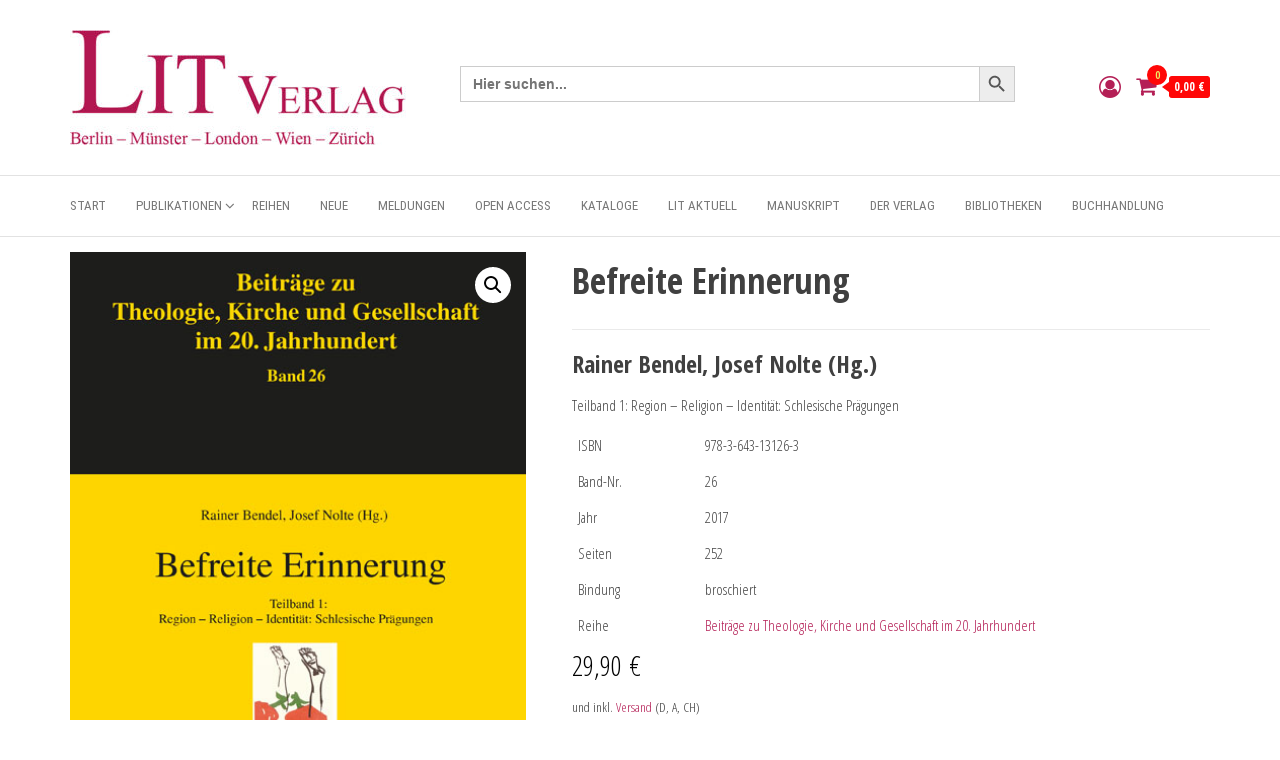

--- FILE ---
content_type: application/javascript
request_url: https://lit-verlag.de/wp-content/plugins/flexible-wishlist/assets/js/front.js?ver=1.2.37
body_size: 34868
content:
!function(){var t={669:function(t,e,n){t.exports=n(609)},448:function(t,e,n){"use strict";var r=n(867),i=n(26),o=n(372),s=n(327),a=n(97),u=n(109),c=n(985),l=n(61);t.exports=function(t){return new Promise((function(e,n){var f=t.data,d=t.headers,h=t.responseType;r.isFormData(f)&&delete d["Content-Type"];var p=new XMLHttpRequest;if(t.auth){var m=t.auth.username||"",v=t.auth.password?unescape(encodeURIComponent(t.auth.password)):"";d.Authorization="Basic "+btoa(m+":"+v)}var g=a(t.baseURL,t.url);function b(){if(p){var r="getAllResponseHeaders"in p?u(p.getAllResponseHeaders()):null,o={data:h&&"text"!==h&&"json"!==h?p.response:p.responseText,status:p.status,statusText:p.statusText,headers:r,config:t,request:p};i(e,n,o),p=null}}if(p.open(t.method.toUpperCase(),s(g,t.params,t.paramsSerializer),!0),p.timeout=t.timeout,"onloadend"in p?p.onloadend=b:p.onreadystatechange=function(){p&&4===p.readyState&&(0!==p.status||p.responseURL&&0===p.responseURL.indexOf("file:"))&&setTimeout(b)},p.onabort=function(){p&&(n(l("Request aborted",t,"ECONNABORTED",p)),p=null)},p.onerror=function(){n(l("Network Error",t,null,p)),p=null},p.ontimeout=function(){var e="timeout of "+t.timeout+"ms exceeded";t.timeoutErrorMessage&&(e=t.timeoutErrorMessage),n(l(e,t,t.transitional&&t.transitional.clarifyTimeoutError?"ETIMEDOUT":"ECONNABORTED",p)),p=null},r.isStandardBrowserEnv()){var w=(t.withCredentials||c(g))&&t.xsrfCookieName?o.read(t.xsrfCookieName):void 0;w&&(d[t.xsrfHeaderName]=w)}"setRequestHeader"in p&&r.forEach(d,(function(t,e){void 0===f&&"content-type"===e.toLowerCase()?delete d[e]:p.setRequestHeader(e,t)})),r.isUndefined(t.withCredentials)||(p.withCredentials=!!t.withCredentials),h&&"json"!==h&&(p.responseType=t.responseType),"function"==typeof t.onDownloadProgress&&p.addEventListener("progress",t.onDownloadProgress),"function"==typeof t.onUploadProgress&&p.upload&&p.upload.addEventListener("progress",t.onUploadProgress),t.cancelToken&&t.cancelToken.promise.then((function(t){p&&(p.abort(),n(t),p=null)})),f||(f=null),p.send(f)}))}},609:function(t,e,n){"use strict";var r=n(867),i=n(849),o=n(321),s=n(185);function a(t){var e=new o(t),n=i(o.prototype.request,e);return r.extend(n,o.prototype,e),r.extend(n,e),n}var u=a(n(655));u.Axios=o,u.create=function(t){return a(s(u.defaults,t))},u.Cancel=n(263),u.CancelToken=n(972),u.isCancel=n(502),u.all=function(t){return Promise.all(t)},u.spread=n(713),u.isAxiosError=n(268),t.exports=u,t.exports.default=u},263:function(t){"use strict";function e(t){this.message=t}e.prototype.toString=function(){return"Cancel"+(this.message?": "+this.message:"")},e.prototype.__CANCEL__=!0,t.exports=e},972:function(t,e,n){"use strict";var r=n(263);function i(t){if("function"!=typeof t)throw new TypeError("executor must be a function.");var e;this.promise=new Promise((function(t){e=t}));var n=this;t((function(t){n.reason||(n.reason=new r(t),e(n.reason))}))}i.prototype.throwIfRequested=function(){if(this.reason)throw this.reason},i.source=function(){var t;return{token:new i((function(e){t=e})),cancel:t}},t.exports=i},502:function(t){"use strict";t.exports=function(t){return!(!t||!t.__CANCEL__)}},321:function(t,e,n){"use strict";var r=n(867),i=n(327),o=n(782),s=n(572),a=n(185),u=n(875),c=u.validators;function l(t){this.defaults=t,this.interceptors={request:new o,response:new o}}l.prototype.request=function(t){"string"==typeof t?(t=arguments[1]||{}).url=arguments[0]:t=t||{},(t=a(this.defaults,t)).method?t.method=t.method.toLowerCase():this.defaults.method?t.method=this.defaults.method.toLowerCase():t.method="get";var e=t.transitional;void 0!==e&&u.assertOptions(e,{silentJSONParsing:c.transitional(c.boolean,"1.0.0"),forcedJSONParsing:c.transitional(c.boolean,"1.0.0"),clarifyTimeoutError:c.transitional(c.boolean,"1.0.0")},!1);var n=[],r=!0;this.interceptors.request.forEach((function(e){"function"==typeof e.runWhen&&!1===e.runWhen(t)||(r=r&&e.synchronous,n.unshift(e.fulfilled,e.rejected))}));var i,o=[];if(this.interceptors.response.forEach((function(t){o.push(t.fulfilled,t.rejected)})),!r){var l=[s,void 0];for(Array.prototype.unshift.apply(l,n),l=l.concat(o),i=Promise.resolve(t);l.length;)i=i.then(l.shift(),l.shift());return i}for(var f=t;n.length;){var d=n.shift(),h=n.shift();try{f=d(f)}catch(t){h(t);break}}try{i=s(f)}catch(t){return Promise.reject(t)}for(;o.length;)i=i.then(o.shift(),o.shift());return i},l.prototype.getUri=function(t){return t=a(this.defaults,t),i(t.url,t.params,t.paramsSerializer).replace(/^\?/,"")},r.forEach(["delete","get","head","options"],(function(t){l.prototype[t]=function(e,n){return this.request(a(n||{},{method:t,url:e,data:(n||{}).data}))}})),r.forEach(["post","put","patch"],(function(t){l.prototype[t]=function(e,n,r){return this.request(a(r||{},{method:t,url:e,data:n}))}})),t.exports=l},782:function(t,e,n){"use strict";var r=n(867);function i(){this.handlers=[]}i.prototype.use=function(t,e,n){return this.handlers.push({fulfilled:t,rejected:e,synchronous:!!n&&n.synchronous,runWhen:n?n.runWhen:null}),this.handlers.length-1},i.prototype.eject=function(t){this.handlers[t]&&(this.handlers[t]=null)},i.prototype.forEach=function(t){r.forEach(this.handlers,(function(e){null!==e&&t(e)}))},t.exports=i},97:function(t,e,n){"use strict";var r=n(793),i=n(303);t.exports=function(t,e){return t&&!r(e)?i(t,e):e}},61:function(t,e,n){"use strict";var r=n(481);t.exports=function(t,e,n,i,o){var s=new Error(t);return r(s,e,n,i,o)}},572:function(t,e,n){"use strict";var r=n(867),i=n(527),o=n(502),s=n(655);function a(t){t.cancelToken&&t.cancelToken.throwIfRequested()}t.exports=function(t){return a(t),t.headers=t.headers||{},t.data=i.call(t,t.data,t.headers,t.transformRequest),t.headers=r.merge(t.headers.common||{},t.headers[t.method]||{},t.headers),r.forEach(["delete","get","head","post","put","patch","common"],(function(e){delete t.headers[e]})),(t.adapter||s.adapter)(t).then((function(e){return a(t),e.data=i.call(t,e.data,e.headers,t.transformResponse),e}),(function(e){return o(e)||(a(t),e&&e.response&&(e.response.data=i.call(t,e.response.data,e.response.headers,t.transformResponse))),Promise.reject(e)}))}},481:function(t){"use strict";t.exports=function(t,e,n,r,i){return t.config=e,n&&(t.code=n),t.request=r,t.response=i,t.isAxiosError=!0,t.toJSON=function(){return{message:this.message,name:this.name,description:this.description,number:this.number,fileName:this.fileName,lineNumber:this.lineNumber,columnNumber:this.columnNumber,stack:this.stack,config:this.config,code:this.code}},t}},185:function(t,e,n){"use strict";var r=n(867);t.exports=function(t,e){e=e||{};var n={},i=["url","method","data"],o=["headers","auth","proxy","params"],s=["baseURL","transformRequest","transformResponse","paramsSerializer","timeout","timeoutMessage","withCredentials","adapter","responseType","xsrfCookieName","xsrfHeaderName","onUploadProgress","onDownloadProgress","decompress","maxContentLength","maxBodyLength","maxRedirects","transport","httpAgent","httpsAgent","cancelToken","socketPath","responseEncoding"],a=["validateStatus"];function u(t,e){return r.isPlainObject(t)&&r.isPlainObject(e)?r.merge(t,e):r.isPlainObject(e)?r.merge({},e):r.isArray(e)?e.slice():e}function c(i){r.isUndefined(e[i])?r.isUndefined(t[i])||(n[i]=u(void 0,t[i])):n[i]=u(t[i],e[i])}r.forEach(i,(function(t){r.isUndefined(e[t])||(n[t]=u(void 0,e[t]))})),r.forEach(o,c),r.forEach(s,(function(i){r.isUndefined(e[i])?r.isUndefined(t[i])||(n[i]=u(void 0,t[i])):n[i]=u(void 0,e[i])})),r.forEach(a,(function(r){r in e?n[r]=u(t[r],e[r]):r in t&&(n[r]=u(void 0,t[r]))}));var l=i.concat(o).concat(s).concat(a),f=Object.keys(t).concat(Object.keys(e)).filter((function(t){return-1===l.indexOf(t)}));return r.forEach(f,c),n}},26:function(t,e,n){"use strict";var r=n(61);t.exports=function(t,e,n){var i=n.config.validateStatus;n.status&&i&&!i(n.status)?e(r("Request failed with status code "+n.status,n.config,null,n.request,n)):t(n)}},527:function(t,e,n){"use strict";var r=n(867),i=n(655);t.exports=function(t,e,n){var o=this||i;return r.forEach(n,(function(n){t=n.call(o,t,e)})),t}},655:function(t,e,n){"use strict";var r=n(155),i=n(867),o=n(16),s=n(481),a={"Content-Type":"application/x-www-form-urlencoded"};function u(t,e){!i.isUndefined(t)&&i.isUndefined(t["Content-Type"])&&(t["Content-Type"]=e)}var c,l={transitional:{silentJSONParsing:!0,forcedJSONParsing:!0,clarifyTimeoutError:!1},adapter:(("undefined"!=typeof XMLHttpRequest||void 0!==r&&"[object process]"===Object.prototype.toString.call(r))&&(c=n(448)),c),transformRequest:[function(t,e){return o(e,"Accept"),o(e,"Content-Type"),i.isFormData(t)||i.isArrayBuffer(t)||i.isBuffer(t)||i.isStream(t)||i.isFile(t)||i.isBlob(t)?t:i.isArrayBufferView(t)?t.buffer:i.isURLSearchParams(t)?(u(e,"application/x-www-form-urlencoded;charset=utf-8"),t.toString()):i.isObject(t)||e&&"application/json"===e["Content-Type"]?(u(e,"application/json"),function(t,e,n){if(i.isString(t))try{return(e||JSON.parse)(t),i.trim(t)}catch(t){if("SyntaxError"!==t.name)throw t}return(n||JSON.stringify)(t)}(t)):t}],transformResponse:[function(t){var e=this.transitional,n=e&&e.silentJSONParsing,r=e&&e.forcedJSONParsing,o=!n&&"json"===this.responseType;if(o||r&&i.isString(t)&&t.length)try{return JSON.parse(t)}catch(t){if(o){if("SyntaxError"===t.name)throw s(t,this,"E_JSON_PARSE");throw t}}return t}],timeout:0,xsrfCookieName:"XSRF-TOKEN",xsrfHeaderName:"X-XSRF-TOKEN",maxContentLength:-1,maxBodyLength:-1,validateStatus:function(t){return t>=200&&t<300}};l.headers={common:{Accept:"application/json, text/plain, */*"}},i.forEach(["delete","get","head"],(function(t){l.headers[t]={}})),i.forEach(["post","put","patch"],(function(t){l.headers[t]=i.merge(a)})),t.exports=l},849:function(t){"use strict";t.exports=function(t,e){return function(){for(var n=new Array(arguments.length),r=0;r<n.length;r++)n[r]=arguments[r];return t.apply(e,n)}}},327:function(t,e,n){"use strict";var r=n(867);function i(t){return encodeURIComponent(t).replace(/%3A/gi,":").replace(/%24/g,"$").replace(/%2C/gi,",").replace(/%20/g,"+").replace(/%5B/gi,"[").replace(/%5D/gi,"]")}t.exports=function(t,e,n){if(!e)return t;var o;if(n)o=n(e);else if(r.isURLSearchParams(e))o=e.toString();else{var s=[];r.forEach(e,(function(t,e){null!=t&&(r.isArray(t)?e+="[]":t=[t],r.forEach(t,(function(t){r.isDate(t)?t=t.toISOString():r.isObject(t)&&(t=JSON.stringify(t)),s.push(i(e)+"="+i(t))})))})),o=s.join("&")}if(o){var a=t.indexOf("#");-1!==a&&(t=t.slice(0,a)),t+=(-1===t.indexOf("?")?"?":"&")+o}return t}},303:function(t){"use strict";t.exports=function(t,e){return e?t.replace(/\/+$/,"")+"/"+e.replace(/^\/+/,""):t}},372:function(t,e,n){"use strict";var r=n(867);t.exports=r.isStandardBrowserEnv()?{write:function(t,e,n,i,o,s){var a=[];a.push(t+"="+encodeURIComponent(e)),r.isNumber(n)&&a.push("expires="+new Date(n).toGMTString()),r.isString(i)&&a.push("path="+i),r.isString(o)&&a.push("domain="+o),!0===s&&a.push("secure"),document.cookie=a.join("; ")},read:function(t){var e=document.cookie.match(new RegExp("(^|;\\s*)("+t+")=([^;]*)"));return e?decodeURIComponent(e[3]):null},remove:function(t){this.write(t,"",Date.now()-864e5)}}:{write:function(){},read:function(){return null},remove:function(){}}},793:function(t){"use strict";t.exports=function(t){return/^([a-z][a-z\d\+\-\.]*:)?\/\//i.test(t)}},268:function(t){"use strict";t.exports=function(t){return"object"==typeof t&&!0===t.isAxiosError}},985:function(t,e,n){"use strict";var r=n(867);t.exports=r.isStandardBrowserEnv()?function(){var t,e=/(msie|trident)/i.test(navigator.userAgent),n=document.createElement("a");function i(t){var r=t;return e&&(n.setAttribute("href",r),r=n.href),n.setAttribute("href",r),{href:n.href,protocol:n.protocol?n.protocol.replace(/:$/,""):"",host:n.host,search:n.search?n.search.replace(/^\?/,""):"",hash:n.hash?n.hash.replace(/^#/,""):"",hostname:n.hostname,port:n.port,pathname:"/"===n.pathname.charAt(0)?n.pathname:"/"+n.pathname}}return t=i(window.location.href),function(e){var n=r.isString(e)?i(e):e;return n.protocol===t.protocol&&n.host===t.host}}():function(){return!0}},16:function(t,e,n){"use strict";var r=n(867);t.exports=function(t,e){r.forEach(t,(function(n,r){r!==e&&r.toUpperCase()===e.toUpperCase()&&(t[e]=n,delete t[r])}))}},109:function(t,e,n){"use strict";var r=n(867),i=["age","authorization","content-length","content-type","etag","expires","from","host","if-modified-since","if-unmodified-since","last-modified","location","max-forwards","proxy-authorization","referer","retry-after","user-agent"];t.exports=function(t){var e,n,o,s={};return t?(r.forEach(t.split("\n"),(function(t){if(o=t.indexOf(":"),e=r.trim(t.substr(0,o)).toLowerCase(),n=r.trim(t.substr(o+1)),e){if(s[e]&&i.indexOf(e)>=0)return;s[e]="set-cookie"===e?(s[e]?s[e]:[]).concat([n]):s[e]?s[e]+", "+n:n}})),s):s}},713:function(t){"use strict";t.exports=function(t){return function(e){return t.apply(null,e)}}},875:function(t,e,n){"use strict";var r=n(593),i={};["object","boolean","number","function","string","symbol"].forEach((function(t,e){i[t]=function(n){return typeof n===t||"a"+(e<1?"n ":" ")+t}}));var o={},s=r.version.split(".");function a(t,e){for(var n=e?e.split("."):s,r=t.split("."),i=0;i<3;i++){if(n[i]>r[i])return!0;if(n[i]<r[i])return!1}return!1}i.transitional=function(t,e,n){var i=e&&a(e);return function(s,a,u){if(!1===t)throw new Error(function(t,e){return"[Axios v"+r.version+"] Transitional option '"+t+"'"+e+(n?". "+n:"")}(a," has been removed in "+e));return i&&!o[a]&&(o[a]=!0),!t||t(s,a,u)}},t.exports={isOlderVersion:a,assertOptions:function(t,e,n){if("object"!=typeof t)throw new TypeError("options must be an object");for(var r=Object.keys(t),i=r.length;i-- >0;){var o=r[i],s=e[o];if(s){var a=t[o],u=void 0===a||s(a,o,t);if(!0!==u)throw new TypeError("option "+o+" must be "+u)}else if(!0!==n)throw Error("Unknown option "+o)}},validators:i}},867:function(t,e,n){"use strict";var r=n(849),i=Object.prototype.toString;function o(t){return"[object Array]"===i.call(t)}function s(t){return void 0===t}function a(t){return null!==t&&"object"==typeof t}function u(t){if("[object Object]"!==i.call(t))return!1;var e=Object.getPrototypeOf(t);return null===e||e===Object.prototype}function c(t){return"[object Function]"===i.call(t)}function l(t,e){if(null!=t)if("object"!=typeof t&&(t=[t]),o(t))for(var n=0,r=t.length;n<r;n++)e.call(null,t[n],n,t);else for(var i in t)Object.prototype.hasOwnProperty.call(t,i)&&e.call(null,t[i],i,t)}t.exports={isArray:o,isArrayBuffer:function(t){return"[object ArrayBuffer]"===i.call(t)},isBuffer:function(t){return null!==t&&!s(t)&&null!==t.constructor&&!s(t.constructor)&&"function"==typeof t.constructor.isBuffer&&t.constructor.isBuffer(t)},isFormData:function(t){return"undefined"!=typeof FormData&&t instanceof FormData},isArrayBufferView:function(t){return"undefined"!=typeof ArrayBuffer&&ArrayBuffer.isView?ArrayBuffer.isView(t):t&&t.buffer&&t.buffer instanceof ArrayBuffer},isString:function(t){return"string"==typeof t},isNumber:function(t){return"number"==typeof t},isObject:a,isPlainObject:u,isUndefined:s,isDate:function(t){return"[object Date]"===i.call(t)},isFile:function(t){return"[object File]"===i.call(t)},isBlob:function(t){return"[object Blob]"===i.call(t)},isFunction:c,isStream:function(t){return a(t)&&c(t.pipe)},isURLSearchParams:function(t){return"undefined"!=typeof URLSearchParams&&t instanceof URLSearchParams},isStandardBrowserEnv:function(){return("undefined"==typeof navigator||"ReactNative"!==navigator.product&&"NativeScript"!==navigator.product&&"NS"!==navigator.product)&&("undefined"!=typeof window&&"undefined"!=typeof document)},forEach:l,merge:function t(){var e={};function n(n,r){u(e[r])&&u(n)?e[r]=t(e[r],n):u(n)?e[r]=t({},n):o(n)?e[r]=n.slice():e[r]=n}for(var r=0,i=arguments.length;r<i;r++)l(arguments[r],n);return e},extend:function(t,e,n){return l(e,(function(e,i){t[i]=n&&"function"==typeof e?r(e,n):e})),t},trim:function(t){return t.trim?t.trim():t.replace(/^\s+|\s+$/g,"")},stripBOM:function(t){return 65279===t.charCodeAt(0)&&(t=t.slice(1)),t}}},155:function(t){var e,n,r=t.exports={};function i(){throw new Error("setTimeout has not been defined")}function o(){throw new Error("clearTimeout has not been defined")}function s(t){if(e===setTimeout)return setTimeout(t,0);if((e===i||!e)&&setTimeout)return e=setTimeout,setTimeout(t,0);try{return e(t,0)}catch(n){try{return e.call(null,t,0)}catch(n){return e.call(this,t,0)}}}!function(){try{e="function"==typeof setTimeout?setTimeout:i}catch(t){e=i}try{n="function"==typeof clearTimeout?clearTimeout:o}catch(t){n=o}}();var a,u=[],c=!1,l=-1;function f(){c&&a&&(c=!1,a.length?u=a.concat(u):l=-1,u.length&&d())}function d(){if(!c){var t=s(f);c=!0;for(var e=u.length;e;){for(a=u,u=[];++l<e;)a&&a[l].run();l=-1,e=u.length}a=null,c=!1,function(t){if(n===clearTimeout)return clearTimeout(t);if((n===o||!n)&&clearTimeout)return n=clearTimeout,clearTimeout(t);try{return n(t)}catch(e){try{return n.call(null,t)}catch(e){return n.call(this,t)}}}(t)}}function h(t,e){this.fun=t,this.array=e}function p(){}r.nextTick=function(t){var e=new Array(arguments.length-1);if(arguments.length>1)for(var n=1;n<arguments.length;n++)e[n-1]=arguments[n];u.push(new h(t,e)),1!==u.length||c||s(d)},h.prototype.run=function(){this.fun.apply(null,this.array)},r.title="browser",r.browser=!0,r.env={},r.argv=[],r.version="",r.versions={},r.on=p,r.addListener=p,r.once=p,r.off=p,r.removeListener=p,r.removeAllListeners=p,r.emit=p,r.prependListener=p,r.prependOnceListener=p,r.listeners=function(t){return[]},r.binding=function(t){throw new Error("process.binding is not supported")},r.cwd=function(){return"/"},r.chdir=function(t){throw new Error("process.chdir is not supported")},r.umask=function(){return 0}},593:function(t){"use strict";t.exports=JSON.parse('{"name":"axios","version":"0.21.4","description":"Promise based HTTP client for the browser and node.js","main":"index.js","scripts":{"test":"grunt test","start":"node ./sandbox/server.js","build":"NODE_ENV=production grunt build","preversion":"npm test","version":"npm run build && grunt version && git add -A dist && git add CHANGELOG.md bower.json package.json","postversion":"git push && git push --tags","examples":"node ./examples/server.js","coveralls":"cat coverage/lcov.info | ./node_modules/coveralls/bin/coveralls.js","fix":"eslint --fix lib/**/*.js"},"repository":{"type":"git","url":"https://github.com/axios/axios.git"},"keywords":["xhr","http","ajax","promise","node"],"author":"Matt Zabriskie","license":"MIT","bugs":{"url":"https://github.com/axios/axios/issues"},"homepage":"https://axios-http.com","devDependencies":{"coveralls":"^3.0.0","es6-promise":"^4.2.4","grunt":"^1.3.0","grunt-banner":"^0.6.0","grunt-cli":"^1.2.0","grunt-contrib-clean":"^1.1.0","grunt-contrib-watch":"^1.0.0","grunt-eslint":"^23.0.0","grunt-karma":"^4.0.0","grunt-mocha-test":"^0.13.3","grunt-ts":"^6.0.0-beta.19","grunt-webpack":"^4.0.2","istanbul-instrumenter-loader":"^1.0.0","jasmine-core":"^2.4.1","karma":"^6.3.2","karma-chrome-launcher":"^3.1.0","karma-firefox-launcher":"^2.1.0","karma-jasmine":"^1.1.1","karma-jasmine-ajax":"^0.1.13","karma-safari-launcher":"^1.0.0","karma-sauce-launcher":"^4.3.6","karma-sinon":"^1.0.5","karma-sourcemap-loader":"^0.3.8","karma-webpack":"^4.0.2","load-grunt-tasks":"^3.5.2","minimist":"^1.2.0","mocha":"^8.2.1","sinon":"^4.5.0","terser-webpack-plugin":"^4.2.3","typescript":"^4.0.5","url-search-params":"^0.10.0","webpack":"^4.44.2","webpack-dev-server":"^3.11.0"},"browser":{"./lib/adapters/http.js":"./lib/adapters/xhr.js"},"jsdelivr":"dist/axios.min.js","unpkg":"dist/axios.min.js","typings":"./index.d.ts","dependencies":{"follow-redirects":"^1.14.0"},"bundlesize":[{"path":"./dist/axios.min.js","threshold":"5kB"}]}')}},e={};function n(r){var i=e[r];if(void 0!==i)return i.exports;var o=e[r]={exports:{}};return t[r](o,o.exports,n),o.exports}n.n=function(t){var e=t&&t.__esModule?function(){return t.default}:function(){return t};return n.d(e,{a:e}),e},n.d=function(t,e){for(var r in e)n.o(e,r)&&!n.o(t,r)&&Object.defineProperty(t,r,{enumerable:!0,get:e[r]})},n.o=function(t,e){return Object.prototype.hasOwnProperty.call(t,e)},function(){"use strict";function t(t,e){for(var n=0;n<e.length;n++){var r=e[n];r.enumerable=r.enumerable||!1,r.configurable=!0,"value"in r&&(r.writable=!0),Object.defineProperty(t,r.key,r)}}var e=function(){function e(){!function(t,e){if(!(t instanceof e))throw new TypeError("Cannot call a class as a function")}(this,e),this.setVars()&&this.setEvents()}var n,r,i;return n=e,(r=[{key:"setVars",value:function(){if(this.button=document.querySelector("[fw-add-all-available]"),this.button)return!0}},{key:"setEvents",value:function(){this.button.addEventListener("click",this.addToCart.bind(this))}},{key:"addToCart",value:function(){for(var t=document.querySelectorAll(".ajax_add_to_cart"),e=0;e<t.length;e++)t[e].click()}}])&&t(n.prototype,r),i&&t(n,i),Object.defineProperty(n,"prototype",{writable:!1}),e}(),r=n(669),i=n.n(r);function o(t,e){if(!(t instanceof e))throw new TypeError("Cannot call a class as a function")}function s(t,e){for(var n=0;n<e.length;n++){var r=e[n];r.enumerable=r.enumerable||!1,r.configurable=!0,"value"in r&&(r.writable=!0),Object.defineProperty(t,r.key,r)}}function a(t,e,n){return e&&s(t.prototype,e),n&&s(t,n),Object.defineProperty(t,"prototype",{writable:!1}),t}var u=function(){function t(e){o(this,t),this.form=e,this.setVars()&&this.setEvents()}return a(t,[{key:"setVars",value:function(){if(this.input=this.form.querySelector("[data-fw-form-input]"),this.input)return this.config={apiUrl:this.form.getAttribute("action")},this.timeout=null,!0}},{key:"setEvents",value:function(){this.form.addEventListener("submit",(function(t){t.preventDefault()})),this.input.addEventListener("change",this.initFormSubmit.bind(this))}},{key:"initFormSubmit",value:function(){clearTimeout(this.timeout),this.timeout=setTimeout(this.submitForm.bind(this),100)}},{key:"submitForm",value:function(){""!==this.input.value&&i()({method:"POST",url:this.config.apiUrl,data:new FormData(this.form)}).then((function(t){})).catch((function(t){}))}}]),t}(),c=a((function t(){if(o(this,t),this.forms=document.querySelectorAll("[data-fw-form]"),this.forms.length)for(var e=0;e<this.forms.length;e++)new u(this.forms[e])}));function l(t,e){if(!(t instanceof e))throw new TypeError("Cannot call a class as a function")}function f(t,e){for(var n=0;n<e.length;n++){var r=e[n];r.enumerable=r.enumerable||!1,r.configurable=!0,"value"in r&&(r.writable=!0),Object.defineProperty(t,r.key,r)}}function d(t,e,n){return e&&f(t.prototype,e),n&&f(t,n),Object.defineProperty(t,"prototype",{writable:!1}),t}var h=function(){function t(e){l(this,t),this.wishlist_item=e,this.setVars()&&this.setEvents()}return d(t,[{key:"setVars",value:function(){if(this.quantity_input=this.wishlist_item.querySelector('[name="item_quantity"]'),this.add_to_cart_url=this.wishlist_item.querySelector('[href*="quantity="]'),this.quantity_input&&this.add_to_cart_url)return!0}},{key:"setEvents",value:function(){this.quantity_input.addEventListener("blur",this.updateValue.bind(this))}},{key:"updateValue",value:function(){var t=this.quantity_input.value,e=this.add_to_cart_url.getAttribute("href").replace(/quantity=[0-9]+/,"quantity=".concat(t));this.add_to_cart_url.setAttribute("href",e),this.add_to_cart_url.setAttribute("data-quantity",t)}}]),t}(),p=d((function t(){if(l(this,t),this.wishlist_items=document.querySelectorAll("[data-fw-item-id]"),this.wishlist_items.length)for(var e=0;e<this.wishlist_items.length;e++)new h(this.wishlist_items[e])}));function m(t,e){if(!(t instanceof e))throw new TypeError("Cannot call a class as a function")}function v(t,e){for(var n=0;n<e.length;n++){var r=e[n];r.enumerable=r.enumerable||!1,r.configurable=!0,"value"in r&&(r.writable=!0),Object.defineProperty(t,r.key,r)}}function g(t,e,n){return e&&v(t.prototype,e),n&&v(t,n),Object.defineProperty(t,"prototype",{writable:!1}),t}var b=function(){function t(e){m(this,t),this.button=e,this.setVars()&&this.setEvents()}return g(t,[{key:"setVars",value:function(){return this.config={alertMessage:this.button.getAttribute("data-fw-remove-wishlist")},!0}},{key:"setEvents",value:function(){this.button.addEventListener("click",this.tryFormSubmit.bind(this),!0)}},{key:"tryFormSubmit",value:function(t){t.preventDefault(),confirm(this.config.alertMessage)&&this.button.parentNode.submit()}}]),t}(),w=g((function t(){if(m(this,t),this.buttons=document.querySelectorAll("[data-fw-remove-wishlist]"),this.buttons.length)for(var e=0;e<this.buttons.length;e++)new b(this.buttons[e])}));function _(t,e){if(!(t instanceof e))throw new TypeError("Cannot call a class as a function")}function y(t,e){for(var n=0;n<e.length;n++){var r=e[n];r.enumerable=r.enumerable||!1,r.configurable=!0,"value"in r&&(r.writable=!0),Object.defineProperty(t,r.key,r)}}function E(t,e,n){return e&&y(t.prototype,e),n&&y(t,n),Object.defineProperty(t,"prototype",{writable:!1}),t}var x=function(){function t(e){_(this,t),this.form=e,this.setVars()&&this.setEvents()}return E(t,[{key:"setVars",value:function(){if(this.button=this.form.querySelector("a"),this.table_row=this.form.closest("tr"),this.button)return this.config={apiUrl:this.form.getAttribute("action")},this.status={is_submitted:!1},!0}},{key:"setEvents",value:function(){this.form.addEventListener("submit",this.submitForm.bind(this)),this.button.addEventListener("click",this.submitForm.bind(this))}},{key:"submitForm",value:function(t){var e=this;t.preventDefault(),this.status.is_submitted||(this.status.is_submitted=!0,i()({method:"DELETE",url:this.config.apiUrl,data:new FormData(this.form)}).then((function(t){e.table_row.remove()})).catch((function(t){e.status.is_submitted=!1})))}}]),t}(),j=E((function t(){if(_(this,t),this.forms=document.querySelectorAll("[data-fw-remove-item]"),this.forms.length)for(var e=0;e<this.forms.length;e++)new x(this.forms[e])}));function k(t,e){for(var n=0;n<e.length;n++){var r=e[n];r.enumerable=r.enumerable||!1,r.configurable=!0,"value"in r&&(r.writable=!0),Object.defineProperty(t,r.key,r)}}var T=function(){function t(){!function(t,e){if(!(t instanceof e))throw new TypeError("Cannot call a class as a function")}(this,t),this.setVars()&&this.setEvents()}var e,n,r;return e=t,n=[{key:"setVars",value:function(){if(this.buttons=document.querySelectorAll('[data-fw-action="add-to-wishlist"]'),this.buttons.length){this.js_data=window.flexible_wishlist_data||null;var t=window.flexible_wishlist_settings||null;if(null!==this.js_data&&null!==t)return this.variant_form=document.querySelector(".variations_form"),this.variant_wrap=document.querySelector(".single_variation_wrap"),this.variant_input=this.variant_form?this.variant_form.querySelector('[name="variation_id"]'):null,this.product_input=this.variant_form?this.variant_form.querySelector('[name="product_id"]'):null,this.popup_wrapper=null,this.config={class_button_loading:"fw-button--loading",class_button_active:"fw-button--active",attr_product_id:"data-product-id",attr_product_idea:"data-product-idea",attr_wishlist_id:"data-wishlist-id",loading_active:!1,create_wishlist_url:t.create_wishlist_endpoint,toggle_item_url:t.toggle_wishlist_endpoint,i18n:{popup_title:t.i18n_popup_title,add_to_list:t.i18n_add_to_list,copy_to_list:t.i18n_copy_to_list,form_placeholder:t.i18n_create_placeholder,form_button:t.i18n_create_button,see_wishlist_label:t.i18n_see_list,log_in:t.i18n_log_in},request_params:{wishlist_id:"wishlist_id",wishlist_name:"wishlist_name",item_id:"item_id",item_idea:"item_idea",item_status:"item_status"},create_wishlist_nonce_val:t.create_wishlist_nonce,create_wishlist_nonce_key:"wishlist_create_nonce"},this.events={close_popup:this.closePopup.bind(this),submit_wishlist:this.addWishlist.bind(this)},!0}}},{key:"setEvents",value:function(){for(var t=this,e=0;e<this.buttons.length;e++)this.buttons[e].addEventListener("click",this.toggleProduct.bind(this));this.variant_form&&jQuery(this.variant_form).on("woocommerce_variation_select_change",(function(){setTimeout(t.changeVariantId.bind(t),0)})),this.variant_wrap&&jQuery(this.variant_wrap).on("show_variation",(function(e,n){setTimeout(t.changeVariantId.bind(t),0)}))}},{key:"changeVariantId",value:function(){for(var t=this.variant_input.value||this.product_input.value,e=0;e<this.buttons.length;e++)this.buttons[e].setAttribute(this.config.attr_product_id,t),this.toggleButtonStatus(this.buttons[e],t)}},{key:"toggleProduct",value:function(t){t.preventDefault();var e=t.currentTarget.getAttribute(this.config.attr_product_id)||null,n=t.currentTarget.getAttribute(this.config.attr_product_idea)||null,r=t.currentTarget.getAttribute(this.config.attr_wishlist_id)||null;r?this.openPopup(t.currentTarget,e,n,r):1===this.js_data.wishlists.length?this.toggleWishlistItem(this.js_data.wishlists[0].id,e,n,!this.getProductAddedStatus(e),t.currentTarget,!this.getProductAddedStatus(e)):this.getDefaultWishlistId()&&!this.getProductAddedStatus(e)?this.toggleWishlistItem(this.getDefaultWishlistId(),e,n,!0,t.currentTarget,!0):this.openPopup(t.currentTarget,e,n)}},{key:"getDefaultWishlistId",value:function(){for(var t=0;t<this.js_data.wishlists.length;t++)if(this.js_data.wishlists[t].is_default)return this.js_data.wishlists[t].id;return null}},{key:"openPopup",value:function(t,e,n){var r=this;null!==this.popup_wrapper&&this.popup_wrapper.remove();var i=window.innerWidth,o=t.getBoundingClientRect(),s=Math.round(o.top+o.height+window.scrollY),a=Math.round(o.left+o.width/2+window.scrollX);setTimeout((function(){r.popup_wrapper=r.buildTemplate(e,n,t),r.popup_wrapper.style.top="".concat(s,"px"),r.popup_wrapper.style.left="".concat(a,"px"),document.body.appendChild(r.popup_wrapper),a-=r.popup_wrapper.offsetWidth/2,a=Math.max(a,0),a=Math.min(a,i-r.popup_wrapper.offsetWidth),r.popup_wrapper.style.left="".concat(a,"px"),document.addEventListener("click",r.events.close_popup)}),0)}},{key:"closePopup",value:function(){var t=arguments.length>0&&void 0!==arguments[0]?arguments[0]:null;t&&t.preventDefault(),null!==this.popup_wrapper&&(this.popup_wrapper.remove(),this.popup_wrapper=null,document.removeEventListener("click",this.events.close_popup))}},{key:"buildTemplate",value:function(t,e,n){var r=this,i=parseInt(n.getAttribute(this.config.attr_wishlist_id)),o=document.createElement("a");o.classList.add("fw-popup-close"),o.setAttribute("href","#close"),o.innerHTML="&times;",o.addEventListener("click",this.events.close_popup);var s=document.createElement("div");s.classList.add("fw-popup-content");var a=document.createElement("p");if(a.innerHTML="<strong>".concat(i?this.config.i18n.copy_to_list:this.config.i18n.popup_title,"</strong>"),s.appendChild(a),this.config.i18n.log_in){var u=document.createElement("p");u.innerHTML=this.config.i18n.log_in,s.appendChild(u)}var c=document.createElement("ul");c.classList.add("fw-popup-items");for(var l=function(o){if(r.js_data.wishlists[o].id===i)return"continue";var s=document.createElement("li");s.classList.add("fw-popup-item");var a=document.createElement("input");a.setAttribute("type","checkbox"),a.setAttribute("id","fw_wishlist_".concat(r.js_data.wishlists[o].id)),a.addEventListener("change",(function(i){r.toggleWishlistItem(r.js_data.wishlists[o].id,t,e,i.currentTarget.checked,n,!1)})),s.appendChild(a),(null!==t&&r.js_data.wishlists[o].products.includes(parseInt(t))||null!==e&&r.js_data.wishlists[o].ideas.includes(e))&&a.setAttribute("checked",!0);var u=document.createElement("label");u.setAttribute("for","fw_wishlist_".concat(r.js_data.wishlists[o].id)),u.innerText=r.js_data.wishlists[o].name,s.appendChild(u);var l=document.createTextNode(" ");s.appendChild(l);var f=document.createElement("a");f.setAttribute("href",r.js_data.wishlists[o].url),f.innerHTML="<small>".concat(r.config.i18n.see_wishlist_label,"</small>"),s.appendChild(f),c.appendChild(s)},f=0;f<this.js_data.wishlists.length;f++)l(f);c.children.length>0&&s.appendChild(c);var d=document.createElement("form");d.classList.add("fw-popup-footer"),d.addEventListener("submit",(function(t){t.preventDefault()})),d.addEventListener("submit",this.events.submit_wishlist.bind(null,n,t));var h=document.createElement("input");h.setAttribute("type","text"),h.setAttribute("placeholder",this.config.i18n.form_placeholder),h.setAttribute("required",!0),h.classList.add("input-text"),d.appendChild(h);var p=document.createElement("button");p.setAttribute("type","submit"),p.classList.add("button"),p.innerText=this.config.i18n.form_button,d.appendChild(p);var m=document.createElement("div");return m.classList.add("fw-popup"),m.addEventListener("click",(function(t){t.stopPropagation()})),m.appendChild(o),m.appendChild(s),m.appendChild(d),m}},{key:"toggleWishlistItem",value:function(t,e,n,r,o){var s=this,a=!(arguments.length>5&&void 0!==arguments[5])||arguments[5];this.toggleButtonLoading(o,!0);var u=this.config,c=u.toggle_item_url,l=u.request_params,f=new FormData;null!==t&&f.append(l.wishlist_id,t),null!==e?f.append(l.item_id,e):null!==n&&f.append(l.item_idea,n),f.append(l.item_status,r?1:0),i()({method:"POST",url:c,data:f}).then((function(t){s.js_data=t.data.data,a&&s.openPopup(o,e,n),s.toggleButtonStatus(o,e),s.toggleButtonLoading(o,!1)})).catch((function(t){s.toggleButtonLoading(o,!1)}))}},{key:"toggleButtonLoading",value:function(t){arguments.length>1&&void 0!==arguments[1]&&arguments[1]?t.classList.add(this.config.class_button_loading):t.classList.remove(this.config.class_button_loading)}},{key:"toggleButtonStatus",value:function(t,e){this.getProductAddedStatus(e)?t.classList.add(this.config.class_button_active):t.classList.remove(this.config.class_button_active)}},{key:"getProductAddedStatus",value:function(t){for(var e=0;e<this.js_data.wishlists.length;e++)if(this.js_data.wishlists[e].products.includes(parseInt(t)))return!0;return!1}},{key:"addWishlist",value:function(t,e,n){var r=this;n.currentTarget.removeEventListener("submit",this.events.submit_wishlist);var o=n.currentTarget.querySelector("button"),s=n.currentTarget.querySelector("input");o.setAttribute("disabled",!0),s.setAttribute("disabled",!0);var a=this.config,u=a.create_wishlist_url,c=a.request_params,l=a.create_wishlist_nonce_key,f=a.create_wishlist_nonce_val,d=new FormData;d.append(c.wishlist_name,s.value),d.append(l,f),i()({method:"POST",url:u,data:d}).then((function(n){r.js_data=n.data.data,r.toggleWishlistItem(r.js_data.wishlists[r.js_data.wishlists.length-1].id,e,null,!0,t)})).catch((function(t){}))}}],n&&k(e.prototype,n),r&&k(e,r),Object.defineProperty(e,"prototype",{writable:!1}),t}();function S(t,e){for(var n=0;n<e.length;n++){var r=e[n];r.enumerable=r.enumerable||!1,r.configurable=!0,"value"in r&&(r.writable=!0),Object.defineProperty(t,r.key,r)}}function A(t,e,n){return e&&S(t.prototype,e),n&&S(t,n),Object.defineProperty(t,"prototype",{writable:!1}),t}new(A((function t(){!function(t,e){if(!(t instanceof e))throw new TypeError("Cannot call a class as a function")}(this,t),new c,new T,new p,new e,new j,new w})))}()}();